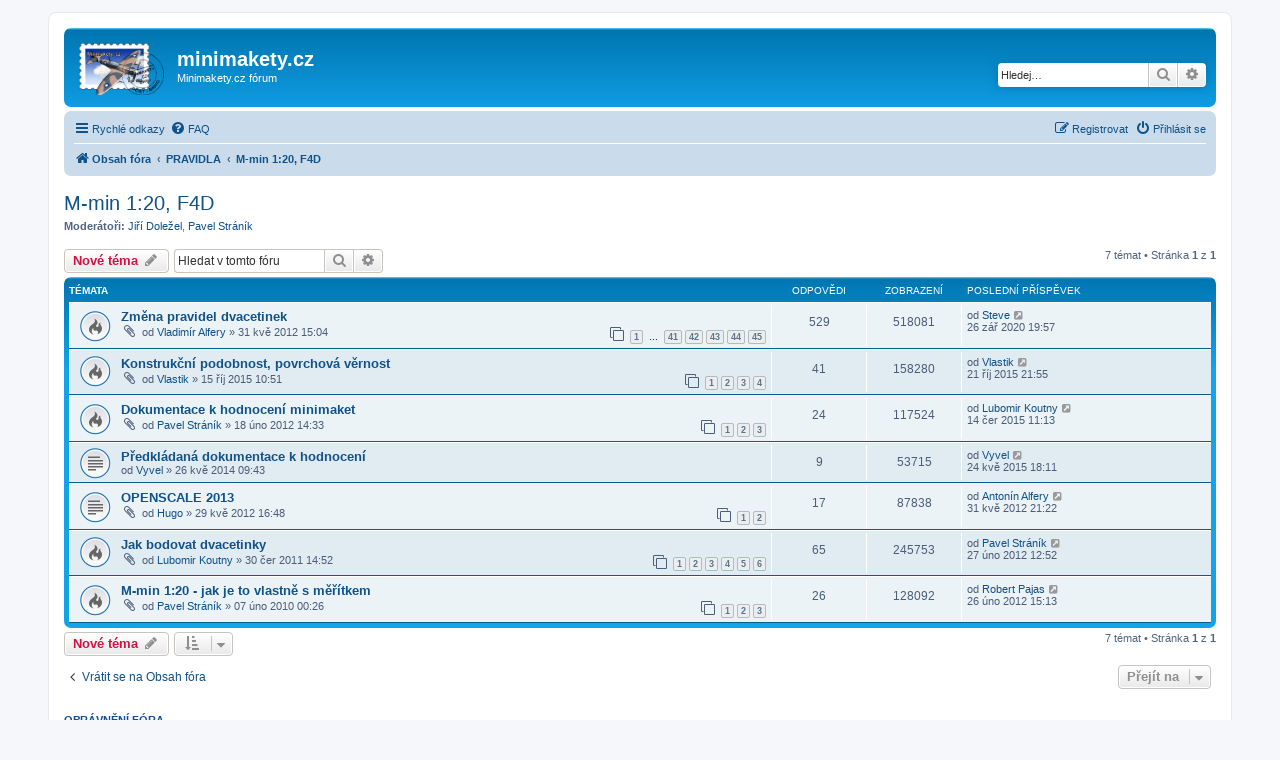

--- FILE ---
content_type: text/html; charset=UTF-8
request_url: http://minimakety.cz/forum/viewforum.php?f=10&sid=f2e02a44c5f558e81bc61c7205fe8926
body_size: 5938
content:
<!DOCTYPE html>
<html dir="ltr" lang="cs-cz">
<head>
<meta charset="utf-8" />
<meta http-equiv="X-UA-Compatible" content="IE=edge">
<meta name="viewport" content="width=device-width, initial-scale=1" />

<title>M-min 1:20, F4D - minimakety.cz</title>

		<link rel="alternate" type="application/atom+xml" title="Atom - aktuality" href="/forum/app.php/feed/news?sid=dd7f5b3dc6b0a80b3a923ce6aa610976">			<link rel="alternate" type="application/atom+xml" title="Atom - aktivní témata" href="/forum/app.php/feed/topics_active?sid=dd7f5b3dc6b0a80b3a923ce6aa610976">			
	<link rel="canonical" href="http://minimakety.cz/forum/viewforum.php?f=10">

<!--
	phpBB style name: prosilver
	Based on style:   prosilver (this is the default phpBB3 style)
	Original author:  Tom Beddard ( http://www.subBlue.com/ )
	Modified by:
-->

<link href="./assets/css/font-awesome.min.css?assets_version=37" rel="stylesheet">
<link href="./styles/prosilver/theme/stylesheet.css?assets_version=37" rel="stylesheet">
<link href="./styles/prosilver/theme/cs/stylesheet.css?assets_version=37" rel="stylesheet">




<!--[if lte IE 9]>
	<link href="./styles/prosilver/theme/tweaks.css?assets_version=37" rel="stylesheet">
<![endif]-->


<link href="./ext/steve/postreactions/styles/prosilver/theme/reactions.css?assets_version=37" rel="stylesheet" type="text/css" media="screen" />



</head>
<body id="phpbb" class="nojs notouch section-viewforum ltr ">


<div id="wrap" class="wrap">
	<a id="top" class="top-anchor" accesskey="t"></a>
	<div id="page-header">
		<div class="headerbar" role="banner">
					<div class="inner">

			<div id="site-description" class="site-description">
				<a id="logo" class="logo" href="./index.php?sid=dd7f5b3dc6b0a80b3a923ce6aa610976" title="Obsah fóra"><span class="site_logo"></span></a>
				<h1>minimakety.cz</h1>
				<p>Minimakety.cz fórum</p>
				<p class="skiplink"><a href="#start_here">Přejít na obsah</a></p>
			</div>

									<div id="search-box" class="search-box search-header" role="search">
				<form action="./search.php?sid=dd7f5b3dc6b0a80b3a923ce6aa610976" method="get" id="search">
				<fieldset>
					<input name="keywords" id="keywords" type="search" maxlength="128" title="Hledat klíčová slova" class="inputbox search tiny" size="20" value="" placeholder="Hledej…" />
					<button class="button button-search" type="submit" title="Hledat">
						<i class="icon fa-search fa-fw" aria-hidden="true"></i><span class="sr-only">Hledat</span>
					</button>
					<a href="./search.php?sid=dd7f5b3dc6b0a80b3a923ce6aa610976" class="button button-search-end" title="Pokročilé hledání">
						<i class="icon fa-cog fa-fw" aria-hidden="true"></i><span class="sr-only">Pokročilé hledání</span>
					</a>
					<input type="hidden" name="sid" value="dd7f5b3dc6b0a80b3a923ce6aa610976" />

				</fieldset>
				</form>
			</div>
						
			</div>
					</div>
				<div class="navbar" role="navigation">
	<div class="inner">

	<ul id="nav-main" class="nav-main linklist" role="menubar">

		<li id="quick-links" class="quick-links dropdown-container responsive-menu" data-skip-responsive="true">
			<a href="#" class="dropdown-trigger">
				<i class="icon fa-bars fa-fw" aria-hidden="true"></i><span>Rychlé odkazy</span>
			</a>
			<div class="dropdown">
				<div class="pointer"><div class="pointer-inner"></div></div>
				<ul class="dropdown-contents" role="menu">
					
											<li class="separator"></li>
																									<li>
								<a href="./search.php?search_id=unanswered&amp;sid=dd7f5b3dc6b0a80b3a923ce6aa610976" role="menuitem">
									<i class="icon fa-file-o fa-fw icon-gray" aria-hidden="true"></i><span>Témata bez odpovědí</span>
								</a>
							</li>
							<li>
								<a href="./search.php?search_id=active_topics&amp;sid=dd7f5b3dc6b0a80b3a923ce6aa610976" role="menuitem">
									<i class="icon fa-file-o fa-fw icon-blue" aria-hidden="true"></i><span>Aktivní témata</span>
								</a>
							</li>
							<li class="separator"></li>
							<li>
								<a href="./search.php?sid=dd7f5b3dc6b0a80b3a923ce6aa610976" role="menuitem">
									<i class="icon fa-search fa-fw" aria-hidden="true"></i><span>Hledat</span>
								</a>
							</li>
					
											<li class="separator"></li>
																			<li>
								<a href="./memberlist.php?mode=team&amp;sid=dd7f5b3dc6b0a80b3a923ce6aa610976" role="menuitem">
									<i class="icon fa-shield fa-fw" aria-hidden="true"></i><span>Tým</span>
								</a>
							</li>
																<li class="separator"></li>

									</ul>
			</div>
		</li>

				<li data-skip-responsive="true">
			<a href="/forum/app.php/help/faq?sid=dd7f5b3dc6b0a80b3a923ce6aa610976" rel="help" title="Často kladené otázky" role="menuitem">
				<i class="icon fa-question-circle fa-fw" aria-hidden="true"></i><span>FAQ</span>
			</a>
		</li>
						
			<li class="rightside"  data-skip-responsive="true">
			<a href="./ucp.php?mode=login&amp;sid=dd7f5b3dc6b0a80b3a923ce6aa610976" title="Přihlásit se" accesskey="x" role="menuitem">
				<i class="icon fa-power-off fa-fw" aria-hidden="true"></i><span>Přihlásit se</span>
			</a>
		</li>
					<li class="rightside" data-skip-responsive="true">
				<a href="./ucp.php?mode=register&amp;sid=dd7f5b3dc6b0a80b3a923ce6aa610976" role="menuitem">
					<i class="icon fa-pencil-square-o  fa-fw" aria-hidden="true"></i><span>Registrovat</span>
				</a>
			</li>
						</ul>

	<ul id="nav-breadcrumbs" class="nav-breadcrumbs linklist navlinks" role="menubar">
						<li class="breadcrumbs">
										<span class="crumb"  itemtype="http://data-vocabulary.org/Breadcrumb" itemscope=""><a href="./index.php?sid=dd7f5b3dc6b0a80b3a923ce6aa610976" itemprop="url" accesskey="h" data-navbar-reference="index"><i class="icon fa-home fa-fw"></i><span itemprop="title">Obsah fóra</span></a></span>

											<span class="crumb"  itemtype="http://data-vocabulary.org/Breadcrumb" itemscope="" data-forum-id="9"><a href="./viewforum.php?f=9&amp;sid=dd7f5b3dc6b0a80b3a923ce6aa610976" itemprop="url"><span itemprop="title">PRAVIDLA</span></a></span>
															<span class="crumb"  itemtype="http://data-vocabulary.org/Breadcrumb" itemscope="" data-forum-id="10"><a href="./viewforum.php?f=10&amp;sid=dd7f5b3dc6b0a80b3a923ce6aa610976" itemprop="url"><span itemprop="title">M-min 1:20, F4D</span></a></span>
												</li>
		
					<li class="rightside responsive-search">
				<a href="./search.php?sid=dd7f5b3dc6b0a80b3a923ce6aa610976" title="Zobrazit možnosti rozšířeného hledání" role="menuitem">
					<i class="icon fa-search fa-fw" aria-hidden="true"></i><span class="sr-only">Hledat</span>
				</a>
			</li>
			</ul>

	</div>
</div>
	</div>

	
	<a id="start_here" class="anchor"></a>
	<div id="page-body" class="page-body" role="main">
		
		<h2 class="forum-title"><a href="./viewforum.php?f=10&amp;sid=dd7f5b3dc6b0a80b3a923ce6aa610976">M-min 1:20, F4D</a></h2>
<div>
	<!-- NOTE: remove the style="display: none" when you want to have the forum description on the forum body -->
		<p><strong>Moderátoři:</strong> <a href="./memberlist.php?mode=viewprofile&amp;u=1992&amp;sid=dd7f5b3dc6b0a80b3a923ce6aa610976" class="username">Jiří Doležel</a>, <a href="./memberlist.php?mode=viewprofile&amp;u=54&amp;sid=dd7f5b3dc6b0a80b3a923ce6aa610976" class="username">Pavel Stráník</a></p></div>



	<div class="action-bar bar-top">

				
		<a href="./posting.php?mode=post&amp;f=10&amp;sid=dd7f5b3dc6b0a80b3a923ce6aa610976" class="button" title="Odeslat nové téma">
							<span>Nové téma</span> <i class="icon fa-pencil fa-fw" aria-hidden="true"></i>
					</a>
				
			<div class="search-box" role="search">
			<form method="get" id="forum-search" action="./search.php?sid=dd7f5b3dc6b0a80b3a923ce6aa610976">
			<fieldset>
				<input class="inputbox search tiny" type="search" name="keywords" id="search_keywords" size="20" placeholder="Hledat v&nbsp;tomto fóru" />
				<button class="button button-search" type="submit" title="Hledat">
					<i class="icon fa-search fa-fw" aria-hidden="true"></i><span class="sr-only">Hledat</span>
				</button>
				<a href="./search.php?sid=dd7f5b3dc6b0a80b3a923ce6aa610976" class="button button-search-end" title="Pokročilé hledání">
					<i class="icon fa-cog fa-fw" aria-hidden="true"></i><span class="sr-only">Pokročilé hledání</span>
				</a>
				<input type="hidden" name="fid[0]" value="10" />
<input type="hidden" name="sid" value="dd7f5b3dc6b0a80b3a923ce6aa610976" />

			</fieldset>
			</form>
		</div>
	
	<div class="pagination">
				7 témat
					&bull; Stránka <strong>1</strong> z <strong>1</strong>
			</div>

	</div>




	
			<div class="forumbg">
		<div class="inner">
		<ul class="topiclist">
			<li class="header">
				<dl class="row-item">
					<dt><div class="list-inner">Témata</div></dt>
					<dd class="posts">Odpovědi</dd>
					<dd class="views">Zobrazení</dd>
					<dd class="lastpost"><span>Poslední příspěvek</span></dd>
				</dl>
			</li>
		</ul>
		<ul class="topiclist topics">
	
				<li class="row bg1">
						<dl class="row-item topic_read_hot">
				<dt title="Žádné nové příspěvky">
										<div class="list-inner">
																		<a href="./viewtopic.php?f=10&amp;t=329&amp;sid=dd7f5b3dc6b0a80b3a923ce6aa610976" class="topictitle">Změna pravidel dvacetinek</a>																								<br />
						
												<div class="responsive-show" style="display: none;">
							Poslední příspěvek od <a href="./memberlist.php?mode=viewprofile&amp;u=74&amp;sid=dd7f5b3dc6b0a80b3a923ce6aa610976" class="username">Steve</a> &laquo; <a href="./viewtopic.php?f=10&amp;t=329&amp;p=16437&amp;sid=dd7f5b3dc6b0a80b3a923ce6aa610976#p16437" title="Přejít na poslední příspěvek">26 zář 2020 19:57</a>
													</div>
														<span class="responsive-show left-box" style="display: none;">Odpovědi: <strong>529</strong></span>
													
						<div class="topic-poster responsive-hide left-box">
														<i class="icon fa-paperclip fa-fw" aria-hidden="true"></i>							od <a href="./memberlist.php?mode=viewprofile&amp;u=106&amp;sid=dd7f5b3dc6b0a80b3a923ce6aa610976" class="username">Vladimír Alfery</a> &raquo; 31 kvě 2012 15:04
													</div>

												<div class="pagination">
							<span><i class="icon fa-clone fa-fw" aria-hidden="true"></i></span>
							<ul>
															<li><a class="button" href="./viewtopic.php?f=10&amp;t=329&amp;sid=dd7f5b3dc6b0a80b3a923ce6aa610976">1</a></li>
																							<li class="ellipsis"><span>…</span></li>
																							<li><a class="button" href="./viewtopic.php?f=10&amp;t=329&amp;sid=dd7f5b3dc6b0a80b3a923ce6aa610976&amp;start=480">41</a></li>
																							<li><a class="button" href="./viewtopic.php?f=10&amp;t=329&amp;sid=dd7f5b3dc6b0a80b3a923ce6aa610976&amp;start=492">42</a></li>
																							<li><a class="button" href="./viewtopic.php?f=10&amp;t=329&amp;sid=dd7f5b3dc6b0a80b3a923ce6aa610976&amp;start=504">43</a></li>
																							<li><a class="button" href="./viewtopic.php?f=10&amp;t=329&amp;sid=dd7f5b3dc6b0a80b3a923ce6aa610976&amp;start=516">44</a></li>
																							<li><a class="button" href="./viewtopic.php?f=10&amp;t=329&amp;sid=dd7f5b3dc6b0a80b3a923ce6aa610976&amp;start=528">45</a></li>
																																													</ul>
						</div>
						
											</div>
				</dt>
				<dd class="posts">529 <dfn>Odpovědi</dfn></dd>
				<dd class="views">518081 <dfn>Zobrazení</dfn></dd>
				<dd class="lastpost">
					<span><dfn>Poslední příspěvek </dfn>od <a href="./memberlist.php?mode=viewprofile&amp;u=74&amp;sid=dd7f5b3dc6b0a80b3a923ce6aa610976" class="username">Steve</a>
													<a href="./viewtopic.php?f=10&amp;t=329&amp;p=16437&amp;sid=dd7f5b3dc6b0a80b3a923ce6aa610976#p16437" title="Přejít na poslední příspěvek">
								<i class="icon fa-external-link-square fa-fw icon-lightgray icon-md" aria-hidden="true"></i><span class="sr-only"></span>
							</a>
												<br />26 zář 2020 19:57
					</span>
				</dd>
			</dl>
					</li>
		
	

	
	
				<li class="row bg2">
						<dl class="row-item topic_read_hot">
				<dt title="Žádné nové příspěvky">
										<div class="list-inner">
																		<a href="./viewtopic.php?f=10&amp;t=634&amp;sid=dd7f5b3dc6b0a80b3a923ce6aa610976" class="topictitle">Konstrukční podobnost, povrchová věrnost</a>																								<br />
						
												<div class="responsive-show" style="display: none;">
							Poslední příspěvek od <a href="./memberlist.php?mode=viewprofile&amp;u=77&amp;sid=dd7f5b3dc6b0a80b3a923ce6aa610976" class="username">Vlastik</a> &laquo; <a href="./viewtopic.php?f=10&amp;t=634&amp;p=11181&amp;sid=dd7f5b3dc6b0a80b3a923ce6aa610976#p11181" title="Přejít na poslední příspěvek">21 říj 2015 21:55</a>
													</div>
														<span class="responsive-show left-box" style="display: none;">Odpovědi: <strong>41</strong></span>
													
						<div class="topic-poster responsive-hide left-box">
														<i class="icon fa-paperclip fa-fw" aria-hidden="true"></i>							od <a href="./memberlist.php?mode=viewprofile&amp;u=77&amp;sid=dd7f5b3dc6b0a80b3a923ce6aa610976" class="username">Vlastik</a> &raquo; 15 říj 2015 10:51
													</div>

												<div class="pagination">
							<span><i class="icon fa-clone fa-fw" aria-hidden="true"></i></span>
							<ul>
															<li><a class="button" href="./viewtopic.php?f=10&amp;t=634&amp;sid=dd7f5b3dc6b0a80b3a923ce6aa610976">1</a></li>
																							<li><a class="button" href="./viewtopic.php?f=10&amp;t=634&amp;sid=dd7f5b3dc6b0a80b3a923ce6aa610976&amp;start=12">2</a></li>
																							<li><a class="button" href="./viewtopic.php?f=10&amp;t=634&amp;sid=dd7f5b3dc6b0a80b3a923ce6aa610976&amp;start=24">3</a></li>
																							<li><a class="button" href="./viewtopic.php?f=10&amp;t=634&amp;sid=dd7f5b3dc6b0a80b3a923ce6aa610976&amp;start=36">4</a></li>
																																													</ul>
						</div>
						
											</div>
				</dt>
				<dd class="posts">41 <dfn>Odpovědi</dfn></dd>
				<dd class="views">158280 <dfn>Zobrazení</dfn></dd>
				<dd class="lastpost">
					<span><dfn>Poslední příspěvek </dfn>od <a href="./memberlist.php?mode=viewprofile&amp;u=77&amp;sid=dd7f5b3dc6b0a80b3a923ce6aa610976" class="username">Vlastik</a>
													<a href="./viewtopic.php?f=10&amp;t=634&amp;p=11181&amp;sid=dd7f5b3dc6b0a80b3a923ce6aa610976#p11181" title="Přejít na poslední příspěvek">
								<i class="icon fa-external-link-square fa-fw icon-lightgray icon-md" aria-hidden="true"></i><span class="sr-only"></span>
							</a>
												<br />21 říj 2015 21:55
					</span>
				</dd>
			</dl>
					</li>
		
	

	
	
				<li class="row bg1">
						<dl class="row-item topic_read_hot">
				<dt title="Žádné nové příspěvky">
										<div class="list-inner">
																		<a href="./viewtopic.php?f=10&amp;t=287&amp;sid=dd7f5b3dc6b0a80b3a923ce6aa610976" class="topictitle">Dokumentace k hodnocení minimaket</a>																								<br />
						
												<div class="responsive-show" style="display: none;">
							Poslední příspěvek od <a href="./memberlist.php?mode=viewprofile&amp;u=120&amp;sid=dd7f5b3dc6b0a80b3a923ce6aa610976" class="username">Lubomir Koutny</a> &laquo; <a href="./viewtopic.php?f=10&amp;t=287&amp;p=10862&amp;sid=dd7f5b3dc6b0a80b3a923ce6aa610976#p10862" title="Přejít na poslední příspěvek">14 čer 2015 11:13</a>
													</div>
														<span class="responsive-show left-box" style="display: none;">Odpovědi: <strong>24</strong></span>
													
						<div class="topic-poster responsive-hide left-box">
														<i class="icon fa-paperclip fa-fw" aria-hidden="true"></i>							od <a href="./memberlist.php?mode=viewprofile&amp;u=54&amp;sid=dd7f5b3dc6b0a80b3a923ce6aa610976" class="username">Pavel Stráník</a> &raquo; 18 úno 2012 14:33
													</div>

												<div class="pagination">
							<span><i class="icon fa-clone fa-fw" aria-hidden="true"></i></span>
							<ul>
															<li><a class="button" href="./viewtopic.php?f=10&amp;t=287&amp;sid=dd7f5b3dc6b0a80b3a923ce6aa610976">1</a></li>
																							<li><a class="button" href="./viewtopic.php?f=10&amp;t=287&amp;sid=dd7f5b3dc6b0a80b3a923ce6aa610976&amp;start=12">2</a></li>
																							<li><a class="button" href="./viewtopic.php?f=10&amp;t=287&amp;sid=dd7f5b3dc6b0a80b3a923ce6aa610976&amp;start=24">3</a></li>
																																													</ul>
						</div>
						
											</div>
				</dt>
				<dd class="posts">24 <dfn>Odpovědi</dfn></dd>
				<dd class="views">117524 <dfn>Zobrazení</dfn></dd>
				<dd class="lastpost">
					<span><dfn>Poslední příspěvek </dfn>od <a href="./memberlist.php?mode=viewprofile&amp;u=120&amp;sid=dd7f5b3dc6b0a80b3a923ce6aa610976" class="username">Lubomir Koutny</a>
													<a href="./viewtopic.php?f=10&amp;t=287&amp;p=10862&amp;sid=dd7f5b3dc6b0a80b3a923ce6aa610976#p10862" title="Přejít na poslední příspěvek">
								<i class="icon fa-external-link-square fa-fw icon-lightgray icon-md" aria-hidden="true"></i><span class="sr-only"></span>
							</a>
												<br />14 čer 2015 11:13
					</span>
				</dd>
			</dl>
					</li>
		
	

	
	
				<li class="row bg2">
						<dl class="row-item topic_read">
				<dt title="Žádné nové příspěvky">
										<div class="list-inner">
																		<a href="./viewtopic.php?f=10&amp;t=523&amp;sid=dd7f5b3dc6b0a80b3a923ce6aa610976" class="topictitle">Předkládaná dokumentace k hodnocení</a>																								<br />
						
												<div class="responsive-show" style="display: none;">
							Poslední příspěvek od <a href="./memberlist.php?mode=viewprofile&amp;u=59&amp;sid=dd7f5b3dc6b0a80b3a923ce6aa610976" class="username">Vyvel</a> &laquo; <a href="./viewtopic.php?f=10&amp;t=523&amp;p=10747&amp;sid=dd7f5b3dc6b0a80b3a923ce6aa610976#p10747" title="Přejít na poslední příspěvek">24 kvě 2015 18:11</a>
													</div>
														<span class="responsive-show left-box" style="display: none;">Odpovědi: <strong>9</strong></span>
													
						<div class="topic-poster responsive-hide left-box">
																					od <a href="./memberlist.php?mode=viewprofile&amp;u=59&amp;sid=dd7f5b3dc6b0a80b3a923ce6aa610976" class="username">Vyvel</a> &raquo; 26 kvě 2014 09:43
													</div>

						
											</div>
				</dt>
				<dd class="posts">9 <dfn>Odpovědi</dfn></dd>
				<dd class="views">53715 <dfn>Zobrazení</dfn></dd>
				<dd class="lastpost">
					<span><dfn>Poslední příspěvek </dfn>od <a href="./memberlist.php?mode=viewprofile&amp;u=59&amp;sid=dd7f5b3dc6b0a80b3a923ce6aa610976" class="username">Vyvel</a>
													<a href="./viewtopic.php?f=10&amp;t=523&amp;p=10747&amp;sid=dd7f5b3dc6b0a80b3a923ce6aa610976#p10747" title="Přejít na poslední příspěvek">
								<i class="icon fa-external-link-square fa-fw icon-lightgray icon-md" aria-hidden="true"></i><span class="sr-only"></span>
							</a>
												<br />24 kvě 2015 18:11
					</span>
				</dd>
			</dl>
					</li>
		
	

	
	
				<li class="row bg1">
						<dl class="row-item topic_read">
				<dt title="Žádné nové příspěvky">
										<div class="list-inner">
																		<a href="./viewtopic.php?f=10&amp;t=328&amp;sid=dd7f5b3dc6b0a80b3a923ce6aa610976" class="topictitle">OPENSCALE 2013</a>																								<br />
						
												<div class="responsive-show" style="display: none;">
							Poslední příspěvek od <a href="./memberlist.php?mode=viewprofile&amp;u=62&amp;sid=dd7f5b3dc6b0a80b3a923ce6aa610976" class="username">Antonín Alfery</a> &laquo; <a href="./viewtopic.php?f=10&amp;t=328&amp;p=5099&amp;sid=dd7f5b3dc6b0a80b3a923ce6aa610976#p5099" title="Přejít na poslední příspěvek">31 kvě 2012 21:22</a>
													</div>
														<span class="responsive-show left-box" style="display: none;">Odpovědi: <strong>17</strong></span>
													
						<div class="topic-poster responsive-hide left-box">
														<i class="icon fa-paperclip fa-fw" aria-hidden="true"></i>							od <a href="./memberlist.php?mode=viewprofile&amp;u=55&amp;sid=dd7f5b3dc6b0a80b3a923ce6aa610976" class="username">Hugo</a> &raquo; 29 kvě 2012 16:48
													</div>

												<div class="pagination">
							<span><i class="icon fa-clone fa-fw" aria-hidden="true"></i></span>
							<ul>
															<li><a class="button" href="./viewtopic.php?f=10&amp;t=328&amp;sid=dd7f5b3dc6b0a80b3a923ce6aa610976">1</a></li>
																							<li><a class="button" href="./viewtopic.php?f=10&amp;t=328&amp;sid=dd7f5b3dc6b0a80b3a923ce6aa610976&amp;start=12">2</a></li>
																																													</ul>
						</div>
						
											</div>
				</dt>
				<dd class="posts">17 <dfn>Odpovědi</dfn></dd>
				<dd class="views">87838 <dfn>Zobrazení</dfn></dd>
				<dd class="lastpost">
					<span><dfn>Poslední příspěvek </dfn>od <a href="./memberlist.php?mode=viewprofile&amp;u=62&amp;sid=dd7f5b3dc6b0a80b3a923ce6aa610976" class="username">Antonín Alfery</a>
													<a href="./viewtopic.php?f=10&amp;t=328&amp;p=5099&amp;sid=dd7f5b3dc6b0a80b3a923ce6aa610976#p5099" title="Přejít na poslední příspěvek">
								<i class="icon fa-external-link-square fa-fw icon-lightgray icon-md" aria-hidden="true"></i><span class="sr-only"></span>
							</a>
												<br />31 kvě 2012 21:22
					</span>
				</dd>
			</dl>
					</li>
		
	

	
	
				<li class="row bg2">
						<dl class="row-item topic_read_hot">
				<dt title="Žádné nové příspěvky">
										<div class="list-inner">
																		<a href="./viewtopic.php?f=10&amp;t=169&amp;sid=dd7f5b3dc6b0a80b3a923ce6aa610976" class="topictitle">Jak bodovat dvacetinky</a>																								<br />
						
												<div class="responsive-show" style="display: none;">
							Poslední příspěvek od <a href="./memberlist.php?mode=viewprofile&amp;u=54&amp;sid=dd7f5b3dc6b0a80b3a923ce6aa610976" class="username">Pavel Stráník</a> &laquo; <a href="./viewtopic.php?f=10&amp;t=169&amp;p=4348&amp;sid=dd7f5b3dc6b0a80b3a923ce6aa610976#p4348" title="Přejít na poslední příspěvek">27 úno 2012 12:52</a>
													</div>
														<span class="responsive-show left-box" style="display: none;">Odpovědi: <strong>65</strong></span>
													
						<div class="topic-poster responsive-hide left-box">
														<i class="icon fa-paperclip fa-fw" aria-hidden="true"></i>							od <a href="./memberlist.php?mode=viewprofile&amp;u=120&amp;sid=dd7f5b3dc6b0a80b3a923ce6aa610976" class="username">Lubomir Koutny</a> &raquo; 30 čer 2011 14:52
													</div>

												<div class="pagination">
							<span><i class="icon fa-clone fa-fw" aria-hidden="true"></i></span>
							<ul>
															<li><a class="button" href="./viewtopic.php?f=10&amp;t=169&amp;sid=dd7f5b3dc6b0a80b3a923ce6aa610976">1</a></li>
																							<li><a class="button" href="./viewtopic.php?f=10&amp;t=169&amp;sid=dd7f5b3dc6b0a80b3a923ce6aa610976&amp;start=12">2</a></li>
																							<li><a class="button" href="./viewtopic.php?f=10&amp;t=169&amp;sid=dd7f5b3dc6b0a80b3a923ce6aa610976&amp;start=24">3</a></li>
																							<li><a class="button" href="./viewtopic.php?f=10&amp;t=169&amp;sid=dd7f5b3dc6b0a80b3a923ce6aa610976&amp;start=36">4</a></li>
																							<li><a class="button" href="./viewtopic.php?f=10&amp;t=169&amp;sid=dd7f5b3dc6b0a80b3a923ce6aa610976&amp;start=48">5</a></li>
																							<li><a class="button" href="./viewtopic.php?f=10&amp;t=169&amp;sid=dd7f5b3dc6b0a80b3a923ce6aa610976&amp;start=60">6</a></li>
																																													</ul>
						</div>
						
											</div>
				</dt>
				<dd class="posts">65 <dfn>Odpovědi</dfn></dd>
				<dd class="views">245753 <dfn>Zobrazení</dfn></dd>
				<dd class="lastpost">
					<span><dfn>Poslední příspěvek </dfn>od <a href="./memberlist.php?mode=viewprofile&amp;u=54&amp;sid=dd7f5b3dc6b0a80b3a923ce6aa610976" class="username">Pavel Stráník</a>
													<a href="./viewtopic.php?f=10&amp;t=169&amp;p=4348&amp;sid=dd7f5b3dc6b0a80b3a923ce6aa610976#p4348" title="Přejít na poslední příspěvek">
								<i class="icon fa-external-link-square fa-fw icon-lightgray icon-md" aria-hidden="true"></i><span class="sr-only"></span>
							</a>
												<br />27 úno 2012 12:52
					</span>
				</dd>
			</dl>
					</li>
		
	

	
	
				<li class="row bg1">
						<dl class="row-item topic_read_hot">
				<dt title="Žádné nové příspěvky">
										<div class="list-inner">
																		<a href="./viewtopic.php?f=10&amp;t=6&amp;sid=dd7f5b3dc6b0a80b3a923ce6aa610976" class="topictitle">M-min 1:20 - jak je to vlastně s měřítkem</a>																								<br />
						
												<div class="responsive-show" style="display: none;">
							Poslední příspěvek od <a href="./memberlist.php?mode=viewprofile&amp;u=63&amp;sid=dd7f5b3dc6b0a80b3a923ce6aa610976" class="username">Robert Pajas</a> &laquo; <a href="./viewtopic.php?f=10&amp;t=6&amp;p=4328&amp;sid=dd7f5b3dc6b0a80b3a923ce6aa610976#p4328" title="Přejít na poslední příspěvek">26 úno 2012 15:13</a>
													</div>
														<span class="responsive-show left-box" style="display: none;">Odpovědi: <strong>26</strong></span>
													
						<div class="topic-poster responsive-hide left-box">
														<i class="icon fa-paperclip fa-fw" aria-hidden="true"></i>							od <a href="./memberlist.php?mode=viewprofile&amp;u=54&amp;sid=dd7f5b3dc6b0a80b3a923ce6aa610976" class="username">Pavel Stráník</a> &raquo; 07 úno 2010 00:26
													</div>

												<div class="pagination">
							<span><i class="icon fa-clone fa-fw" aria-hidden="true"></i></span>
							<ul>
															<li><a class="button" href="./viewtopic.php?f=10&amp;t=6&amp;sid=dd7f5b3dc6b0a80b3a923ce6aa610976">1</a></li>
																							<li><a class="button" href="./viewtopic.php?f=10&amp;t=6&amp;sid=dd7f5b3dc6b0a80b3a923ce6aa610976&amp;start=12">2</a></li>
																							<li><a class="button" href="./viewtopic.php?f=10&amp;t=6&amp;sid=dd7f5b3dc6b0a80b3a923ce6aa610976&amp;start=24">3</a></li>
																																													</ul>
						</div>
						
											</div>
				</dt>
				<dd class="posts">26 <dfn>Odpovědi</dfn></dd>
				<dd class="views">128092 <dfn>Zobrazení</dfn></dd>
				<dd class="lastpost">
					<span><dfn>Poslední příspěvek </dfn>od <a href="./memberlist.php?mode=viewprofile&amp;u=63&amp;sid=dd7f5b3dc6b0a80b3a923ce6aa610976" class="username">Robert Pajas</a>
													<a href="./viewtopic.php?f=10&amp;t=6&amp;p=4328&amp;sid=dd7f5b3dc6b0a80b3a923ce6aa610976#p4328" title="Přejít na poslední příspěvek">
								<i class="icon fa-external-link-square fa-fw icon-lightgray icon-md" aria-hidden="true"></i><span class="sr-only"></span>
							</a>
												<br />26 úno 2012 15:13
					</span>
				</dd>
			</dl>
					</li>
		
				</ul>
		</div>
	</div>
	

	<div class="action-bar bar-bottom">
					
			<a href="./posting.php?mode=post&amp;f=10&amp;sid=dd7f5b3dc6b0a80b3a923ce6aa610976" class="button" title="Odeslat nové téma">
							<span>Nové téma</span> <i class="icon fa-pencil fa-fw" aria-hidden="true"></i>
						</a>

					
					<form method="post" action="./viewforum.php?f=10&amp;sid=dd7f5b3dc6b0a80b3a923ce6aa610976">
			<div class="dropdown-container dropdown-container-left dropdown-button-control sort-tools">
	<span title="Možnosti zobrazení a seřazení" class="button button-secondary dropdown-trigger dropdown-select">
		<i class="icon fa-sort-amount-asc fa-fw" aria-hidden="true"></i>
		<span class="caret"><i class="icon fa-sort-down fa-fw" aria-hidden="true"></i></span>
	</span>
	<div class="dropdown hidden">
		<div class="pointer"><div class="pointer-inner"></div></div>
		<div class="dropdown-contents">
			<fieldset class="display-options">
							<label>Zobrazit: <select name="st" id="st"><option value="0" selected="selected">Všechna témata</option><option value="1">1 den</option><option value="7">7 dní</option><option value="14">2 týdny</option><option value="30">1 měsíc</option><option value="90">3 měsíce</option><option value="180">6 měsíců</option><option value="365">1 rok</option></select></label>
								<label>Seřadit podle: <select name="sk" id="sk"><option value="a">Autor</option><option value="t" selected="selected">Čas odeslání</option><option value="r">Odpovědi</option><option value="s">Předmět</option><option value="v">Zobrazení</option></select></label>
				<label>Směr: <select name="sd" id="sd"><option value="a">Vzestupně</option><option value="d" selected="selected">Sestupně</option></select></label>
								<hr class="dashed" />
				<input type="submit" class="button2" name="sort" value="Přejít" />
						</fieldset>
		</div>
	</div>
</div>
			</form>
		
		<div class="pagination">
						7 témat
							 &bull; Stránka <strong>1</strong> z <strong>1</strong>
					</div>
	</div>


<div class="action-bar actions-jump">
		<p class="jumpbox-return">
		<a href="./index.php?sid=dd7f5b3dc6b0a80b3a923ce6aa610976" class="left-box arrow-left" accesskey="r">
			<i class="icon fa-angle-left fa-fw icon-black" aria-hidden="true"></i><span>Vrátit se na Obsah fóra</span>
		</a>
	</p>
	
		<div class="jumpbox dropdown-container dropdown-container-right dropdown-up dropdown-left dropdown-button-control" id="jumpbox">
			<span title="Přejít na" class="button button-secondary dropdown-trigger dropdown-select">
				<span>Přejít na</span>
				<span class="caret"><i class="icon fa-sort-down fa-fw" aria-hidden="true"></i></span>
			</span>
		<div class="dropdown">
			<div class="pointer"><div class="pointer-inner"></div></div>
			<ul class="dropdown-contents">
																				<li><a href="./viewforum.php?f=3&amp;sid=dd7f5b3dc6b0a80b3a923ce6aa610976" class="jumpbox-forum-link"> <span> O DF A WEBU MINIMAKETY</span></a></li>
																<li><a href="./viewforum.php?f=5&amp;sid=dd7f5b3dc6b0a80b3a923ce6aa610976" class="jumpbox-forum-link"> <span> MODELY</span></a></li>
																<li><a href="./viewforum.php?f=6&amp;sid=dd7f5b3dc6b0a80b3a923ce6aa610976" class="jumpbox-forum-link"> <span> DÍLNA</span></a></li>
																<li><a href="./viewforum.php?f=7&amp;sid=dd7f5b3dc6b0a80b3a923ce6aa610976" class="jumpbox-forum-link"> <span> DOKUMENTACE</span></a></li>
																<li><a href="./viewforum.php?f=8&amp;sid=dd7f5b3dc6b0a80b3a923ce6aa610976" class="jumpbox-forum-link"> <span> AKCE</span></a></li>
																<li><a href="./viewforum.php?f=9&amp;sid=dd7f5b3dc6b0a80b3a923ce6aa610976" class="jumpbox-forum-link"> <span> PRAVIDLA</span></a></li>
																<li><a href="./viewforum.php?f=10&amp;sid=dd7f5b3dc6b0a80b3a923ce6aa610976" class="jumpbox-sub-link"><span class="spacer"></span> <span>&#8627; &nbsp; M-min 1:20, F4D</span></a></li>
																<li><a href="./viewforum.php?f=11&amp;sid=dd7f5b3dc6b0a80b3a923ce6aa610976" class="jumpbox-sub-link"><span class="spacer"></span> <span>&#8627; &nbsp; M-oř a M-pist</span></a></li>
																<li><a href="./viewforum.php?f=13&amp;sid=dd7f5b3dc6b0a80b3a923ce6aa610976" class="jumpbox-sub-link"><span class="spacer"></span> <span>&#8627; &nbsp; M-CO2, M-el, F4E</span></a></li>
																<li><a href="./viewforum.php?f=12&amp;sid=dd7f5b3dc6b0a80b3a923ce6aa610976" class="jumpbox-sub-link"><span class="spacer"></span> <span>&#8627; &nbsp; RC-min</span></a></li>
																<li><a href="./viewforum.php?f=14&amp;sid=dd7f5b3dc6b0a80b3a923ce6aa610976" class="jumpbox-sub-link"><span class="spacer"></span> <span>&#8627; &nbsp; Ostatní</span></a></li>
																<li><a href="./viewforum.php?f=15&amp;sid=dd7f5b3dc6b0a80b3a923ce6aa610976" class="jumpbox-forum-link"> <span> BAZAR</span></a></li>
																<li><a href="./viewforum.php?f=16&amp;sid=dd7f5b3dc6b0a80b3a923ce6aa610976" class="jumpbox-sub-link"><span class="spacer"></span> <span>&#8627; &nbsp; Nabízím</span></a></li>
																<li><a href="./viewforum.php?f=17&amp;sid=dd7f5b3dc6b0a80b3a923ce6aa610976" class="jumpbox-sub-link"><span class="spacer"></span> <span>&#8627; &nbsp; Poptávám</span></a></li>
																<li><a href="./viewforum.php?f=19&amp;sid=dd7f5b3dc6b0a80b3a923ce6aa610976" class="jumpbox-forum-link"> <span> OSTATNÍ</span></a></li>
											</ul>
		</div>
	</div>

	</div>


	<div class="stat-block permissions">
		<h3>Oprávnění fóra</h3>
		<p><strong>Nemůžete</strong> zakládat nová témata v&nbsp;tomto fóru<br /><strong>Nemůžete</strong> odpovídat v&nbsp;tomto fóru<br /><strong>Nemůžete</strong> upravovat své příspěvky v&nbsp;tomto fóru<br /><strong>Nemůžete</strong> mazat své příspěvky v&nbsp;tomto fóru<br /><strong>Nemůžete</strong> přikládat soubory v&nbsp;tomto fóru<br /></p>
	</div>

			</div>


<div id="page-footer" class="page-footer" role="contentinfo">
	<div class="navbar" role="navigation">
	<div class="inner">

	<ul id="nav-footer" class="nav-footer linklist" role="menubar">
		<li class="breadcrumbs">
									<span class="crumb"><a href="./index.php?sid=dd7f5b3dc6b0a80b3a923ce6aa610976" data-navbar-reference="index"><i class="icon fa-home fa-fw" aria-hidden="true"></i><span>Obsah fóra</span></a></span>					</li>
		
				<li class="rightside">Všechny časy jsou v <span title="Evropa/Praha">UTC+01:00</span></li>
							<li class="rightside">
				<a href="./ucp.php?mode=delete_cookies&amp;sid=dd7f5b3dc6b0a80b3a923ce6aa610976" data-ajax="true" data-refresh="true" role="menuitem">
					<i class="icon fa-trash fa-fw" aria-hidden="true"></i><span>Smazat všechny cookies z fóra</span>
				</a>
			</li>
												<li class="rightside" data-last-responsive="true">
				<a href="./memberlist.php?mode=team&amp;sid=dd7f5b3dc6b0a80b3a923ce6aa610976" role="menuitem">
					<i class="icon fa-shield fa-fw" aria-hidden="true"></i><span>Tým</span>
				</a>
			</li>
									<li class="rightside" data-last-responsive="true">
				<a href="./memberlist.php?mode=contactadmin&amp;sid=dd7f5b3dc6b0a80b3a923ce6aa610976" role="menuitem">
					<i class="icon fa-envelope fa-fw" aria-hidden="true"></i><span>Kontaktujte nás</span>
				</a>
			</li>
			</ul>

	</div>
</div>

	<div class="copyright">
				Založeno na <a href="https://www.phpbb.com/">phpBB</a>&reg; Forum Software &copy; phpBB Limited
		<br />Český překlad – <a href="http://www.phpbb.cz/">phpBB.cz</a>							</div>

	<div id="darkenwrapper" class="darkenwrapper" data-ajax-error-title="Chyba AJAXu" data-ajax-error-text="Během zpracování vašeho požadavku došlo k chybě." data-ajax-error-text-abort="Uživatel přerušil požadavek." data-ajax-error-text-timeout="Vypršel časový limit pro váš požadavek. Zopakujte, prosím, vaši akci." data-ajax-error-text-parsererror="Během odesílání požadavku došlo k neznámé chybě a server vrátil neplatnou odpověď.">
		<div id="darken" class="darken">&nbsp;</div>
	</div>

	<div id="phpbb_alert" class="phpbb_alert" data-l-err="Chyba" data-l-timeout-processing-req="Vypršel časový limit žádosti.">
		<a href="#" class="alert_close">
			<i class="icon fa-times-circle fa-fw" aria-hidden="true"></i>
		</a>
		<h3 class="alert_title">&nbsp;</h3><p class="alert_text"></p>
	</div>
	<div id="phpbb_confirm" class="phpbb_alert">
		<a href="#" class="alert_close">
			<i class="icon fa-times-circle fa-fw" aria-hidden="true"></i>
		</a>
		<div class="alert_text"></div>
	</div>
</div>

</div>

<div>
	<a id="bottom" class="anchor" accesskey="z"></a>
	<img src="./cron.php?cron_type=cron.task.core.tidy_warnings&amp;sid=dd7f5b3dc6b0a80b3a923ce6aa610976" width="1" height="1" alt="cron" /></div>

<script type="text/javascript" src="./assets/javascript/jquery.min.js?assets_version=37"></script>
<script type="text/javascript" src="./assets/javascript/core.js?assets_version=37"></script>



<script type="text/javascript" src="./styles/prosilver/template/forum_fn.js?assets_version=37"></script>
<script type="text/javascript" src="./styles/prosilver/template/ajax.js?assets_version=37"></script>



</body>
</html>
